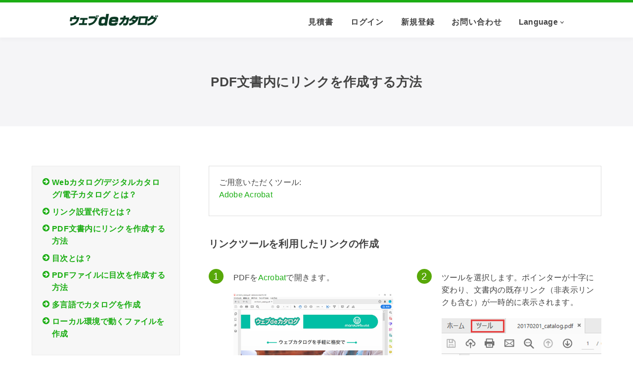

--- FILE ---
content_type: text/html; charset=UTF-8
request_url: https://www.webdecatalog.jp/transaction/pdf-link
body_size: 15286
content:
<!DOCTYPE html>
<html lang="jp">
<head>
    <meta charset="utf-8">
    <meta name="csrf-token" content="otfZCL1VRjyivmpFSxBNWRRh0JsKAmqBJJW17msI">
    <meta name="viewport" content="width=device-width, initial-scale=1, shrink-to-fit=no">
    <meta property="og:title" content="[5500円(税込)～]HTML5でウェブカタログ、電子ブック｜ウェブdeカタログ">
    <meta property="og:type" content="website">
    <meta property="og:url" content="http://www.webdecatalog.jp/">
    <meta property="og:image" content="http://www.webdecatalog.jp/img/fb.png">
    <meta property="og:description" content="「ウェブdeカタログ」は、ウェブサイト、またはユーザーのパソコン上で、本をめくるようにカタログを閲覧できるウェブカタログの作成サービスです。20ページで5,500円(税込)(オプション価格あり)から、21ページ以上は1ページあたり110円(税込)の低価格を実現。">
    <meta name="description" content="PDF文書内にリンクを作成する方法について説明したマニュアルページです。">
    <meta name="keywords" content="お見積り,お申込み,ご注文,iphone,ipad,スマートフォン,アンドロイド,アイフォーン,andoroidデジタルカタログ,ウェブカタログ,ウェブパンフレット,デジタル本,デジカタ,ウェブ本,ネットブック,ネットカタログ,電子カタログ,Webカタログ,e-book,制作,代行">
    <meta name="format-detection" content="telephone=no, email=no, address=no">
    <!-- Google Tag Manager -->
<script>(function(w,d,s,l,i){w[l]=w[l]||[];w[l].push({'gtm.start':
new Date().getTime(),event:'gtm.js'});var f=d.getElementsByTagName(s)[0],
j=d.createElement(s),dl=l!='dataLayer'?'&l='+l:'';j.async=true;j.src=
'https://www.googletagmanager.com/gtm.js?id='+i+dl;f.parentNode.insertBefore(j,f);
})(window,document,'script','dataLayer','GTM-KXWK25F');</script>
<!-- End Google Tag Manager -->
    <title>PDF文書内にリンクを作成する方法｜ウェブdeカタログ</title>
    <link rel="shortcut icon" href="https://www.webdecatalog.jp/transaction/images/favicon.ico" />
    <link rel="stylesheet" href="https://use.fontawesome.com/releases/v5.3.1/css/all.css" integrity="sha384-mzrmE5qonljUremFsqc01SB46JvROS7bZs3IO2EmfFsd15uHvIt+Y8vEf7N7fWAU" crossorigin="anonymous">
    <link href="https://www.webdecatalog.jp/transaction/css/app.css" rel="stylesheet" type="text/css">
    <link href="https://cdnjs.cloudflare.com/ajax/libs/bootstrap-fileinput/4.4.9/css/fileinput.min.css" media="all" rel="stylesheet" type="text/css" />
    <style>
        .error-txt {
            font-weight: 600;
        }
    </style>
</head>
<body class="">
<!-- Google Tag Manager (noscript) -->
<noscript><iframe src="https://www.googletagmanager.com/ns.html?id=GTM-KXWK25F"
height="0" width="0" style="display:none;visibility:hidden"></iframe></noscript>
<!-- End Google Tag Manager (noscript) -->
    <div class="wrapper">
        <header>
    <div class="welcome"></div>
    <div class="header-inner">
        <a href="/" class="logo"><img src="https://www.webdecatalog.jp/transaction/images/logo.png" alt="ウェブdeカタログ" title="ウェブdeカタログ"></a>
        <nav class="gnav">
            <ul>
                <li><a href="https://www.webdecatalog.jp/transaction/enquiry" class="">見積書</a></li>
                                    <li class="mb login">
                                                    <a href="https://www.webdecatalog.jp/transaction/login" class="">ログイン</a>
                                            </li>
                    <li class="mb register">
                                                                                    <a href="https://www.webdecatalog.jp/transaction/register" class="">新規登録</a>
                                                                        </li>
                                <li class="mb contact"><a href="https://www.webdecatalog.jp/transaction/contact">お問い合わせ</a></li>
                                <li class="hover-nav">Language
                    <ul class="submenu">
                        <li><a href="" class="language-item  active " data-language="jp">日本語</a></li>
                        <li><a href="" class="language-item " data-language="en">English</a></li>
                    </ul>
                </li>
                            </ul>
        </nav>
    </div>
</header>
            <main class="pdf-link-page page-layout">
        <section class="section-1 row">
            <div class="inner">
                <h1>PDF文書内にリンクを作成する方法</h1>
            </div><!-- /.inner -->
        </section><!-- /.section-1 -->

        <section class="section-3 row section">
            <div class="inner-1200">

                <nav class="page-nav">
    <ul class="arrow">
        <li><p><a href="https://www.webdecatalog.jp/transaction/about">Webカタログ/デジタルカタログ/電子カタログ とは？</a></p></li>
        <li><p><a href="https://www.webdecatalog.jp/transaction/link-support">リンク設置代行とは？</a></p></li>
        <li><p><a href="https://www.webdecatalog.jp/transaction/pdf-link">PDF文書内にリンクを作成する方法</a></p></li>
        <li><p><a href="https://www.webdecatalog.jp/transaction/mokuji">目次とは？</a></p></li>
        <li><p><a href="https://www.webdecatalog.jp/transaction/pdf-mokuji">PDFファイルに目次を作成する方法</a></p></li>
        <li><p><a href="https://www.webdecatalog.jp/transaction/multilingual">多言語でカタログを作成</a></p></li>
        <li><p><a href="https://www.webdecatalog.jp/transaction/local-file">ローカル環境で動くファイルを作成</a></p></li>
    </ul>
</nav>

                <div class="page-contents">

                    <div class="tool-box">
                        <p>ご用意いただくツール:<br><a href="https://acrobat.adobe.com/jp/ja/acrobat.html
                                " target="_blank">Adobe Acrobat</a></p>
                    </div>
                    <h2 class="h2">リンクツールを利用したリンクの作成</h2>
                    <ul class="list-num">
                        <li>
                            <p class="one">PDFを<a href="https://acrobat.adobe.com/jp/ja/free-trial-download.html" target="_blank">Acrobat</a>で開きます。</p>
                            <img src="https://www.webdecatalog.jp/transaction/images/mokuji-1.jpg" alt="PDFをAcrobatで開きます。">
                        </li>
                        <li>
                            <p class="two">ツールを選択します。ポインターが十字に変わり、文書内の既存リンク（非表示リンクも含む）が一時的に表示されます。</p>
                            <img src="https://www.webdecatalog.jp/transaction/images/pdf-link-1.jpg" alt="ツールを選択します。">
                        </li>
                        <li>
                            <p class="three">PDFを編集を選択します。ポインターが十字に変わり、文書内の既存リンク（非表示リンクも含む）が一時的に表示されます。</p>
                            <img src="https://www.webdecatalog.jp/transaction/images/pdf-link-2.jpg" alt="PDFを編集を選択します。">
                        </li>
                        <li>
                            <p class="four">リンクを選択します。ポインターが十字に変わり、文書内の既存リンク（非表示リンクも含む）が一時的に表示されます。</p>
                            <img src="https://www.webdecatalog.jp/transaction/images/pdf-link-3.jpg" alt="リンクを選択します。">
                        </li>
                        <li>
                            <p class="five">追加または編集を選択します。ポインターが十字に変わり、文書内の既存リンク（非表示リンクも含む）が一時的に表示されます。</p>
                            <img src="https://www.webdecatalog.jp/transaction/images/pdf-link-4.jpg" alt="追加または編集を選択します。">
                        </li>
                        <li>
                            <p class="six">マウスをドラッグしてリンクを作成したい場所を選択します。この選択範囲が、リンクが有効になる領域です。</p>
                            <img src="https://www.webdecatalog.jp/transaction/images/pdf-link-5.jpg" alt="マウスをドラッグしてリンクを作成したい場所を選択します。">
                        </li>
                        <li>
                            <p class="seven">リンクを作成ダイアログボックスで、リンクの表示方法のオプションを設定します。</p>
                            <img src="https://www.webdecatalog.jp/transaction/images/pdf-link-6.jpg" alt="リンクを作成ダイアログボックスで、リンクの表示方法のオプションを設定します。">
                        </li>
                        <li>
                            <p class="eight">リンクを作成ダイアログボックスで、
    以下のいずれかのリンクアクションを選択し、
    「次へ」ボタンをクリックします。リンクアクションによって、別のページに移動したり、別のファイルを開いたり、
    Webページへのアクセスさせることができます。</p>
                            <img src="https://www.webdecatalog.jp/transaction/images/pdf-link-7.jpg" alt="リンクを作成">
                        </li>
                        <li>
                            <p class="nine">選択したアクションに応じて、設定を行います。</p>
                            <p><strong>ページビューに移動</strong><br>現在の文書または別の文書（添付ファイルなど）で必要なページ番号と表示倍率を設定して、「リンクを設定」をクリックします。</p>
                            <img src="https://www.webdecatalog.jp/transaction/images/pdf-link-8.jpg" alt="選択したアクションに応じて、設定を行います。">
                        </li>
                        <li>
                            <p class="ten">選択したアクションに応じて、設定を行います。</p>
                            <p><strong>ファイルを開く</strong><br>Select the destination file and click \&quot;Open\&quot;. If the file is a PDF, specify how to open the document (open in new window, open in existing window, etc.) and click OK.</p>
                            <img src="https://www.webdecatalog.jp/transaction/images/pdf-link-9.jpg" alt="ファイルを開く">
                        </li>
                        <li>
                            <p class="eleven">選択したアクションに応じて、設定を行います。</p>
                            <p><strong>Webページを開く</strong><br>移動先WebページのURLを指定します。</p>
                            <img src="https://www.webdecatalog.jp/transaction/images/pdf-link-10.jpg" alt="Webページを開く">
                        </li>
                    </ul>
                </div>

            </div><!-- /.inner -->

            <div class="bottom-example">
    <h3>カタログ事例</h3>
    <div class="frame">
        <iframe src="https://www.webdecatalog.jp/example/list.html" width="400" height="400"></iframe>
    </div>
</div>
        </section><!-- /.section-3 -->
    </main>
    </div>
    <!-- menu button -->
<div class="menu-trigger">
    <span></span>
    <span></span>
    <span></span>
    <div class="menu-txt"><div>menu</div></div>
</div>

<!-- side menu -->
<nav class="side-menu">
<ul>
    <li class="ttl">menu</li>
    <li><a href="https://www.webdecatalog.jp/transaction/enquiry">見積書</a></li>
                    <li>
                            <a href="https://www.webdecatalog.jp/transaction/register">新規登録</a>
                        <a href="https://www.webdecatalog.jp/transaction/login">ログイン</a>
        </li>
                    <li class="ttl">Language</li>
        <li class="lang">
            <a href="" class="language-item  active " data-language="jp">JP</a>
            <a href="" class="language-item " data-language="en">EN</a>
        </li>
</ul>
</nav>
<div class="overlay"></div>    <footer>
    <div class="footer-inner">
        <nav>
            <ul>
                <li><a href="/index.html#price">ご利用料金</a></li>
                <li><a href="/index.html#simu">料金シミュレーション</a></li>
                <li><a href="/index.html#floflo">ご注文フロー</a></li>
                <li><a href="/index.html#feature">機能</a></li>
                <li><a href="/index.html#faq">よくある質問と回答</a></li>
            </ul>
        </nav>
        <p class="copy">Copyright(C) maruweb.co.,ltd.All rights reserved.</p>
    </div>
</footer>
<script src="https://www.webdecatalog.jp/transaction/js/app.js" type="text/javascript"></script>

<script src="https://www.webdecatalog.jp/transaction/js/fileinput.min.js" type="text/javascript"></script>
<script src="https://www.webdecatalog.jp/transaction/js/locales/en.js" type="text/javascript"></script>
<script>
    $(document).on('ready', function () {
        $(".dragAndDrop").fileinput({
            rtl: true,
            dropZoneEnabled: false,
            autoOrientImage: false,
            language: "en",
        });

    });
</script>
    <script type="text/javascript">
        jQuery(document).ready(function () {
            $('.language-item').click(function() {
                event.preventDefault();
                if($(this).hasClass('active')==false){
                    jQuery.post(
                        "https://www.webdecatalog.jp/transaction/setLanguage",
                        {
                            _token: 'otfZCL1VRjyivmpFSxBNWRRh0JsKAmqBJJW17msI',
                            language: $(this).attr('data-language')
                        },
                        function (data) {
                            window.location.href = window.location.href;
                        }
                    );
                }
            });
        });
    </script>
<!--Start of Zendesk Chat Script-->
<!--
<script type="text/javascript">
    window.$zopim||(function(d,s){var z=$zopim=function(c){z._.push(c)},$=z.s=
        d.createElement(s),e=d.getElementsByTagName(s)[0];z.set=function(o){z.set.
    _.push(o)};z._=[];z.set._=[];$.async=!0;$.setAttribute("charset","utf-8");
        $.src="https://v2.zopim.com/?5GdEGyiErmU8cSpOKmgUJR9epQjLdoJF";z.t=+new Date;$.
            type="text/javascript";e.parentNode.insertBefore($,e)})(document,"script");
</script>
-->
<!--End of Zendesk Chat Script-->

<script src='https://www.google.com/recaptcha/api.js'></script>
</body>
</html>


--- FILE ---
content_type: text/html
request_url: https://www.webdecatalog.jp/example/list.html
body_size: 7333
content:
<!DOCTYPE html>
<html lang="ja" class="no-js">
<head prefix="og: http://ogp.me/ns# fb: http://ogp.me/ns/fb# website: http://ogp.me/ns/websaite#">
<meta http-equiv="content-type" content="text/html; charset=utf-8" /> 
<meta name="viewport" content="width=device-width, initial-scale = 1.0, shrink-to-fit=no">
<link rel="stylesheet" href="/common/css/colorbox.css" />
<link href="/common/css/swiper-bundle.min.css" rel="stylesheet" type="text/css">
<link rel="stylesheet" href="/common/css/list.css" type="text/css" media="screen">

<div class="ex-list">
	<div class="exslider swiper">
		<div class="swiper-wrapper">

			<div class="swiper-slide">
<a href="/example/20231213noc_2022_second/index.html" target="_blank"><center><img src="/example/img/20231213noc_2022_second.png" alt="NOC 2022年産二次募集馬カタログ" loading="lazy"></center><p class="txt">NOC 2022年産二次募集馬カタログで採用して頂きました。</p></a>
			</div>

			<div class="swiper-slide">
<a href="/example/20220706kids_dream_edu_2022summer/index.html" target="_blank"><center><img src="/example/img/20220706kids_dream_edu_2022summer.png" alt="Kids Dream Edu 2022年夏号" loading="lazy"></center><p class="txt">Kids Dream Edu 2022年夏号で採用して頂きました。</p></a>
			</div>

			<div class="swiper-slide">
<a href="/example/20220704laundry_day_vol.3/index.html" target="_blank"><center><img src="/example/img/20220704laundry_day_vol.3.png" alt="マーチングフリーマガジン｜Laundry day! vol.3｜" loading="lazy"></center><p class="txt">マーチングフリーマガジン｜Laundry day! vol.3｜で採用して頂きました。</p></a>
			</div>

			<div class="swiper-slide">
<a href="/example/20220617cheers2022july/index.html" target="_blank"><center><img src="/example/img/20220617cheers2022july.png" alt="Cheers2022年7月号" loading="lazy"></center><p class="txt">Cheers2022年7月号で採用して頂きました。</p></a>
			</div>

			<div class="swiper-slide">
<a href="/example/20220616reimei/index.html" target="_blank"><center><img src="/example/img/20220616reimei.png" alt="れいめい中学校案内デジタルパンフレット" loading="lazy"></center><p class="txt">れいめい中学校案内デジタルパンフレットで採用して頂きました。</p></a>
			</div>

			<div class="swiper-slide">
<a href="/example/20220603wakasa_booklet2022jun/index.html" target="_blank"><center><img src="/example/img/20220603wakasa_booklet2022jun.png" alt="わかさ生活冊子ネクスト6月" loading="lazy"></center><p class="txt">わかさ生活冊子ネクスト6月で採用して頂きました。</p></a>
			</div>

			<div class="swiper-slide">
<a href="/example/20220525aurapack_vol.12/index.html" target="_blank"><center><img src="/example/img/20220525aurapack_vol.12.png" alt="オーラパックカタログvol.12" loading="lazy"></center><p class="txt">オーラパックカタログvol.12で採用して頂きました。</p></a>
			</div>

			<div class="swiper-slide">
<a href="/example/20220420qnap_catalog202204/index.html" target="_blank"><center><img src="/example/img/20220420qnap_catalog202204.png" alt="QNAPプロダクトカタログ_202204" loading="lazy"></center><p class="txt">QNAPプロダクトカタログ_202204で採用して頂きました。</p></a>
			</div>

			<div class="swiper-slide">
<a href="/example/20220420toyocareservice_catalog/index.html" target="_blank"><center><img src="/example/img/20220420toyocareservice_catalog.png" alt="東洋ケアサービス　介護保険福祉用具レンタルカタログ" loading="lazy"></center><p class="txt">東洋ケアサービス　介護保険福祉用具レンタルカタログで採用して頂きました。</p></a>
			</div>

			<div class="swiper-slide">
<a href="/example/20220413pure_waste_webcatalog2022/index.html" target="_blank"><center><img src="/example/img/20220413pure_waste_webcatalog2022.png" alt="Pure Waste Webカタログ 2022" loading="lazy"></center><p class="txt">Pure Waste Webカタログ 2022で採用して頂きました。</p></a>
			</div>

			<div class="swiper-slide">
<a href="/example/20210709minamifukuoka_catalog/index.html" target="_blank"><center><img src="/example/img/20210709minamifukuoka_catalog.png" alt="ノせかた上手のミナミです～南福岡自動車学校～" loading="lazy"></center><p class="txt">ノせかた上手のミナミです～南福岡自動車学校～で採用して頂きました。</p></a>
			</div>

			<div class="swiper-slide">
<a href="/example/20200519_HONDA_PLUS_sample/index.html" target="_blank"><center><img src="/example/img/20200519_HONDA_PLUS_sample.png" alt="HONDA PLUS WEB CATALOG 2020 05" loading="lazy"></center><p class="txt">HONDA PLUS WEB CATALOG 2020 05で採用して頂きました。</p></a>
			</div>

			<div class="swiper-slide">
<a href="/example/20180315alkanet/index.html" target="_blank"><center><img src="/example/img/20180315alkanet.png" alt="旅立ちのかたちを共に - 東京葬祭" loading="lazy"></center><p class="txt">旅立ちのかたちを共に - 東京葬祭で採用して頂きました。</p></a>
			</div>

			<div class="swiper-slide">
<a href="/example/20180105marudai/index.html" target="_blank"><center><img src="/example/img/20180105marudai.png" alt="丸一カタログ" loading="lazy"></center><p class="txt">丸一カタログで採用して頂きました。</p></a>
			</div>

			<div class="swiper-slide">
<a href="/example/20180105glad1/index.html" target="_blank"><center><img src="/example/img/20180105glad1.png" alt="GLADデモカーカタログ" loading="lazy"></center><p class="txt">GLADデモカーカタログで採用して頂きました。</p></a>
			</div>

			<div class="swiper-slide">
<a href="/example/20171225will/index.html" target="_blank"><center><img src="/example/img/20171225will.png" alt="株式会社ウィル様「WILLベランダガーデン」" loading="lazy"></center><p class="txt">株式会社ウィル様「WILLベランダガーデン」で採用して頂きました。</p></a>
			</div>

		</div>
		<!-- pagination -->
      	<div class="swiper-pagination"></div>
		<!-- navigation buttons -->
		<div class="swiper-button-prev"></div>
		<div class="swiper-button-next"></div>
	</div>
</div><!-- /.ex-list -->


<script type="text/javascript" src="https://ajax.googleapis.com/ajax/libs/jquery/1.7.2/jquery.min.js"></script>
<script type="text/javascript" src="/common/js/swiper-bundle.min.js"></script>
<script src="/common/js/jquery.colorbox.js"></script>
<script>
// modal
$(document).ready(function(){
$(".iframe").colorbox({iframe:true, width:"90%", height:"90%"});
$(".iframe2").colorbox({iframe:true, width:"60%", height:"90%"});
$(".single").colorbox({
    maxWidth:"90%",
    maxHeight:"90%",
    opacity: 0.7
  });
});

// slide
	const exSlider = new Swiper('.exslider', {
		slidesPerView: 1.2,
		spaceBetween: 10,
        grabCursor: true,
        loop: true,
		navigation: {
			nextEl: '.swiper-button-next',
			prevEl: '.swiper-button-prev',
		},
		pagination: {
			el: '.swiper-pagination',
			type: 'bullets',
			clickable: true,
        },
         breakpoints: {
          768: {
            slidesPerView: 3,
          },
          1200: {
            slidesPerView: 4,
          },
      },
	});
	</script>

--- FILE ---
content_type: image/svg+xml
request_url: https://www.webdecatalog.jp/transaction/images/ico-arrow-down.svg
body_size: 532
content:
<?xml version="1.0" encoding="utf-8"?>
<!-- Generator: Adobe Illustrator 23.0.3, SVG Export Plug-In . SVG Version: 6.00 Build 0)  -->
<svg version="1.1" id="レイヤー_1" xmlns="http://www.w3.org/2000/svg" xmlns:xlink="http://www.w3.org/1999/xlink" x="0px"
	 y="0px" width="7.1px" height="4.3px" viewBox="0 0 7.1 4.3" style="enable-background:new 0 0 7.1 4.3;" xml:space="preserve">
<style type="text/css">
	.st0{fill:#333333;}
</style>
<g>
	<polygon class="st0" points="3.6,4.3 0,0.7 0.7,0 3.6,2.8 6.4,0 7.1,0.7 	"/>
</g>
</svg>


--- FILE ---
content_type: image/svg+xml
request_url: https://www.webdecatalog.jp/transaction/images/ico-circle-arrow.svg
body_size: 919
content:
<?xml version="1.0" encoding="utf-8"?>
<!-- Generator: Adobe Illustrator 23.0.3, SVG Export Plug-In . SVG Version: 6.00 Build 0)  -->
<svg version="1.1" id="レイヤー_1" xmlns="http://www.w3.org/2000/svg" xmlns:xlink="http://www.w3.org/1999/xlink" x="0px"
	 y="0px" width="13.7px" height="13.7px" viewBox="0 0 13.7 13.7" style="enable-background:new 0 0 13.7 13.7;"
	 xml:space="preserve">
<style type="text/css">
	.st0{fill:#1CAE14;}
</style>
<g>
	<path class="st0" d="M6.9,13.7C3.1,13.7,0,10.6,0,6.9S3.1,0,6.9,0s6.9,3.1,6.9,6.9S10.6,13.7,6.9,13.7z M11.3,6.5l-0.8-0.8L7.3,2.4
		C7.2,2.3,7,2.2,6.9,2.2c-0.2,0-0.3,0.1-0.4,0.2L5.7,3.2C5.5,3.3,5.5,3.5,5.5,3.6S5.5,3.9,5.7,4l1.7,1.7H2.9C2.5,5.7,2.3,6,2.3,6.3
		v1.1C2.3,7.7,2.5,8,2.9,8h4.5L5.7,9.7c-0.1,0.1-0.2,0.3-0.2,0.4s0.1,0.3,0.2,0.4l0.8,0.8c0.1,0.1,0.3,0.2,0.4,0.2
		c0.2,0,0.3-0.1,0.4-0.2l3.2-3.2l0.8-0.8c0.1-0.1,0.2-0.3,0.2-0.4S11.4,6.6,11.3,6.5z"/>
</g>
</svg>


--- FILE ---
content_type: application/javascript
request_url: https://www.webdecatalog.jp/transaction/js/locales/en.js
body_size: 7112
content:
/*!
 * FileInput Japanese Translations
 *
 * This file must be loaded after 'fileinput.js'. Patterns in braces '{}', or
 * any HTML markup tags in the messages must not be converted or translated.
 *
 * @see http://github.com/kartik-v/bootstrap-fileinput
 * @author Yuta Hoshina <hoshina@gmail.com>
 *
 * NOTE: this file must be saved in UTF-8 encoding.
 * slugCallback
 *    \u4e00-\u9fa5 : Kanji (Chinese characters)
 *    \u3040-\u309f : Hiragana (Japanese syllabary)
 *    \u30a0-\u30ff\u31f0-\u31ff : Katakana (including phonetic extension)
 *    \u3200-\u32ff : Enclosed CJK Letters and Months
 *    \uff00-\uffef : Halfwidth and Fullwidth Forms
 */
(function ($) {
    "use strict";

    $.fn.fileinputLocales['en'] = {
        fileSingle: 'ファイル',
        filePlural: 'ファイル',
        browseLabel: 'ファイルを探す',
        removeLabel: '削除',
        removeTitle: '選択したファイルを削除',
        cancelLabel: 'キャンセル',
        cancelTitle: 'アップロードをキャンセル',
        pauseLabel: 'Pause',
        pauseTitle: 'Pause ongoing upload',
        uploadLabel: 'アップロード',
        uploadTitle: '選択したファイルをアップロード',
        msgNo: 'いいえ',
        msgNoFilesSelected: 'ファイルが選択されていません',
        msgPaused: 'Paused',
        msgCancelled: 'キャンセル',
        msgPlaceholder: '',
        msgZoomModalHeading: 'プレビュー',
        msgFileRequired: 'ファイルを選択してください',
        msgSizeTooSmall: 'ファイル"{name}" (<b>{size} KB</b>)はアップロード可能な下限容量<b>{minSize} KB</b>より小さいです',
        msgSizeTooLarge: 'ファイル"{name}" (<b>{size} KB</b>)はアップロード可能な上限容量<b>{maxSize} KB</b>を超えています',
        msgFilesTooLess: '最低<b>{n}</b>個の{files}を選択してください',
        msgFilesTooMany: '選択したファイルの数<b>({n}個)</b>はアップロード可能な上限数<b>({m}個)</b>を超えています',
        msgFileNotFound: 'ファイル"{name}"はありませんでした',
        msgFileSecured: 'ファイル"{name}"は読み取り権限がないため取得できません',
        msgFileNotReadable: 'ファイル"{name}"は読み込めません',
        msgFilePreviewAborted: 'ファイル"{name}"のプレビューを中止しました',
        msgFilePreviewError: 'ファイル"{name}"の読み込み中にエラーが発生しました',
        msgInvalidFileName: 'ファイル名に無効な文字が含まれています "{name}".',
        msgInvalidFileType: '"{name}"は無効なファイル形式です。"{types}"形式のファイルのみサポートしています',
        msgInvalidFileExtension: '正しい形式のファイルをアップしてください',
        msgFileTypes: {
            'image': 'image',
            'html': 'HTML',
            'text': 'text',
            'video': 'video',
            'audio': 'audio',
            'flash': 'flash',
            'pdf': 'PDF',
            'object': 'object'
        },
        msgUploadAborted: 'ファイルのアップロードが中止されました',
        msgUploadThreshold: '処理中...',
        msgUploadBegin: '初期化中...',
        msgUploadEnd: '完了',
        msgUploadResume: 'Resuming upload...',
        msgUploadEmpty: 'アップロードに有効なデータがありません',
        msgUploadError: 'Upload Error',
        msgDeleteError: 'Delete Error',
        msgProgressError: 'エラー',
        msgValidationError: '検証エラー',
        msgLoading: '{files}個中{index}個目のファイルを読み込み中&hellip;',
        msgProgress: '{files}個中{index}個のファイルを読み込み中 - {name} - {percent}% 完了',
        msgSelected: '{n}個の{files}を選択',
        msgFoldersNotAllowed: 'ドラッグ&ドロップが可能なのはファイルのみです。{n}個のフォルダ－は無視されました',
        msgImageWidthSmall: '画像ファイル"{name}"の幅が小さすぎます。画像サイズの幅は少なくとも{size}px必要です',
        msgImageHeightSmall: '画像ファイル"{name}"の高さが小さすぎます。画像サイズの高さは少なくとも{size}px必要です',
        msgImageWidthLarge: '画像ファイル"{name}"の幅がアップロード可能な画像サイズ({size}px)を超えています',
        msgImageHeightLarge: '画像ファイル"{name}"の高さがアップロード可能な画像サイズ({size}px)を超えています',
        msgImageResizeError: 'リサイズ時に画像サイズが取得できませんでした',
        msgImageResizeException: '画像のリサイズ時にエラーが発生しました。<pre>{errors}</pre>',
        msgAjaxError: '{operation}実行中にエラーが発生しました。時間をおいてもう一度お試しください。',
        msgAjaxProgressError: '{operation} failed',
        msgDuplicateFile: 'File "{name}" of same size "{size} KB" has already been selected earlier. Skipping duplicate selection.',
        msgResumableUploadRetriesExceeded:  'Upload aborted beyond <b>{max}</b> retries for file <b>{file}</b>! Error Details: <pre>{error}</pre>',
        msgPendingTime: '{time} remaining',
        msgCalculatingTime: 'calculating time remaining',
        ajaxOperations: {
            deleteThumb: 'ファイル削除',
            uploadThumb: 'ファイルアップロード',
            uploadBatch: '一括ファイルアップロード',
            uploadExtra: 'フォームデータアップロード'
        },
        dropZoneTitle: 'ここにファイルをドラッグアンドドロップ',
        dropZoneClickTitle: '<br>(または クリックして{files}を選択 )',
        slugCallback: function(text) {
            return text ? text.split(/(\\|\/)/g).pop().replace(/[^\w\u4e00-\u9fa5\u3040-\u309f\u30a0-\u30ff\u31f0-\u31ff\u3200-\u32ff\uff00-\uffef\-.\\\/ ]+/g, '') : '';
        },
        fileActionSettings: {
            removeTitle: 'ファイルを削除',
            uploadTitle: 'ファイルをアップロード',
            uploadRetryTitle: '再アップロード',
            zoomTitle: 'プレビュー',
            dragTitle: '移動 / 再配置',
            indicatorNewTitle: 'まだアップロードされていません',
            indicatorSuccessTitle: 'アップロード済み',
            indicatorErrorTitle: 'アップロード失敗',
            indicatorPausedTitle: 'Upload Paused',
            indicatorLoadingTitle:  'アップロード中...'
        },
        previewZoomButtonTitles: {
            prev: '前のファイルを表示',
            next: '次のファイルを表示',
            toggleheader: 'ファイル情報の表示/非表示',
            fullscreen: 'フルスクリーン表示の開始/終了',
            borderless: 'フルウィンドウ表示の開始/終了',
            close: 'プレビューを閉じる'
        }
    };
})(window.jQuery);
